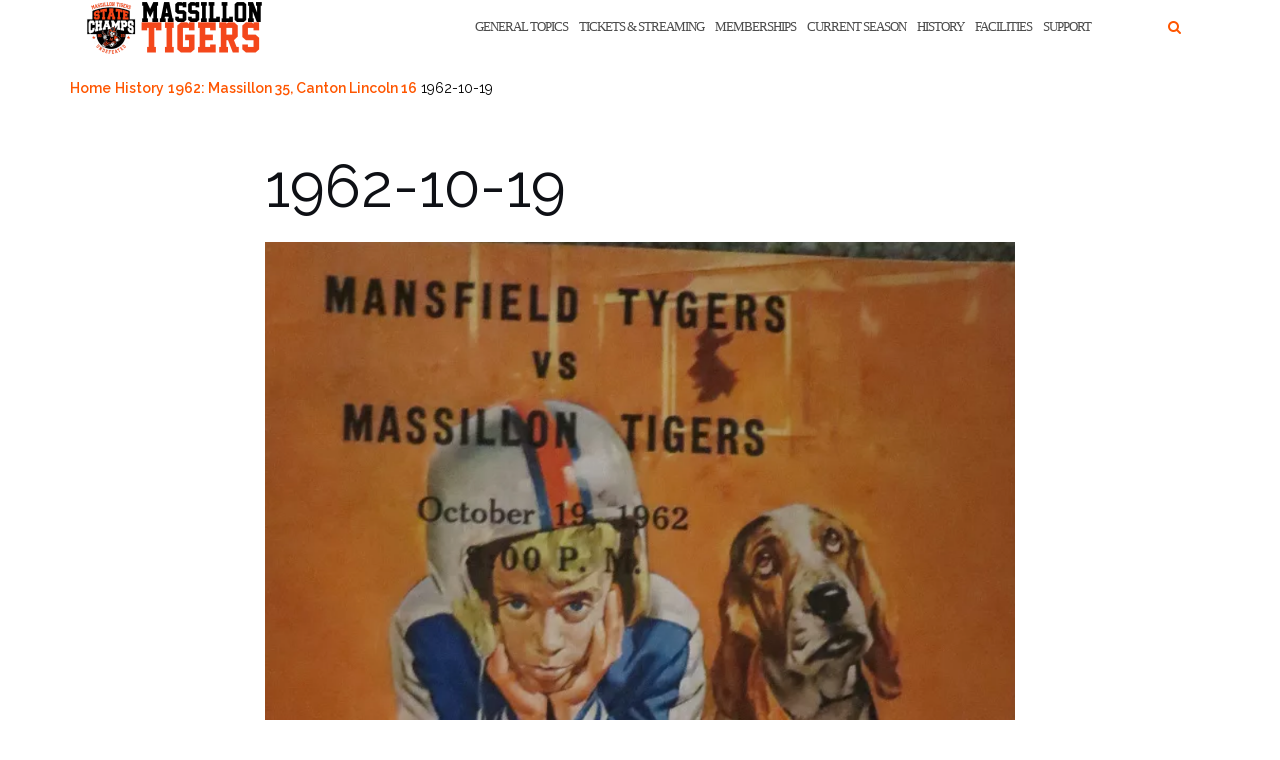

--- FILE ---
content_type: text/html; charset=UTF-8
request_url: https://massillontigers.com/1962/11/17/1962-massillon-35-canton-lincoln-16/1962-10-19/
body_size: 8229
content:
<!DOCTYPE html><html lang="en-US"><head><meta charset="UTF-8"><meta name="viewport" content="width=device-width, initial-scale=1"><link rel="stylesheet" media="print" onload="this.onload=null;this.media='all';" id="ao_optimized_gfonts" href="https://fonts.googleapis.com/css?family=Raleway%3A100%2C300%2C400%2C500%2C600%2C700&amp;display=swap"><link rel="profile" href="https://gmpg.org/xfn/11"><link rel="pingback" href="https://massillontigers.com/xmlrpc.php"><meta name='robots' content='index, follow, max-image-preview:large, max-snippet:-1, max-video-preview:-1' /><link media="all" href="https://massillontigers.com/wp-content/cache/autoptimize/css/autoptimize_d52d77d824448a0f09109628976dc995.css" rel="stylesheet"><title>1962-10-19 - MassillonTigers.com</title><link rel="canonical" href="https://massillontigers.com/1962/11/17/1962-massillon-35-canton-lincoln-16/1962-10-19/" /><meta property="og:locale" content="en_US" /><meta property="og:type" content="article" /><meta property="og:title" content="1962-10-19 - MassillonTigers.com" /><meta property="og:description" content="Program Cover" /><meta property="og:url" content="https://massillontigers.com/1962/11/17/1962-massillon-35-canton-lincoln-16/1962-10-19/" /><meta property="og:site_name" content="MassillonTigers.com" /><meta property="article:publisher" content="https://www.facebook.com/massillontiger.boosterclub/" /><meta property="article:modified_time" content="2017-07-15T12:32:53+00:00" /><meta property="og:image" content="https://massillontigers.com/1962/11/17/1962-massillon-35-canton-lincoln-16/1962-10-19" /><meta property="og:image:width" content="907" /><meta property="og:image:height" content="1291" /><meta property="og:image:type" content="image/png" /><meta name="twitter:card" content="summary_large_image" /><meta name="twitter:site" content="@Massillon_Tiger" /> <script type="application/ld+json" class="yoast-schema-graph">{"@context":"https://schema.org","@graph":[{"@type":"WebPage","@id":"https://massillontigers.com/1962/11/17/1962-massillon-35-canton-lincoln-16/1962-10-19/","url":"https://massillontigers.com/1962/11/17/1962-massillon-35-canton-lincoln-16/1962-10-19/","name":"1962-10-19 - MassillonTigers.com","isPartOf":{"@id":"https://massillontigers.com/#website"},"primaryImageOfPage":{"@id":"https://massillontigers.com/1962/11/17/1962-massillon-35-canton-lincoln-16/1962-10-19/#primaryimage"},"image":{"@id":"https://massillontigers.com/1962/11/17/1962-massillon-35-canton-lincoln-16/1962-10-19/#primaryimage"},"thumbnailUrl":"https://massillontigers.com/wp-content/uploads/2017/07/1962-10-19.png","datePublished":"2017-07-15T12:30:44+00:00","dateModified":"2017-07-15T12:32:53+00:00","breadcrumb":{"@id":"https://massillontigers.com/1962/11/17/1962-massillon-35-canton-lincoln-16/1962-10-19/#breadcrumb"},"inLanguage":"en-US","potentialAction":[{"@type":"ReadAction","target":["https://massillontigers.com/1962/11/17/1962-massillon-35-canton-lincoln-16/1962-10-19/"]}]},{"@type":"ImageObject","inLanguage":"en-US","@id":"https://massillontigers.com/1962/11/17/1962-massillon-35-canton-lincoln-16/1962-10-19/#primaryimage","url":"https://massillontigers.com/wp-content/uploads/2017/07/1962-10-19.png","contentUrl":"https://massillontigers.com/wp-content/uploads/2017/07/1962-10-19.png","width":907,"height":1291,"caption":"Program Cover"},{"@type":"BreadcrumbList","@id":"https://massillontigers.com/1962/11/17/1962-massillon-35-canton-lincoln-16/1962-10-19/#breadcrumb","itemListElement":[{"@type":"ListItem","position":1,"name":"Home","item":"https://massillontigers.com/"},{"@type":"ListItem","position":2,"name":"History","item":"https://massillontigers.com/category/history/"},{"@type":"ListItem","position":3,"name":"1962: Massillon 35, Canton Lincoln 16","item":"https://massillontigers.com/1962/11/17/1962-massillon-35-canton-lincoln-16/"},{"@type":"ListItem","position":4,"name":"1962-10-19"}]},{"@type":"WebSite","@id":"https://massillontigers.com/#website","url":"https://massillontigers.com/","name":"MassillonTigers.com","description":"The official home of the 25 Time State Champion Massillon Tiger football program!","publisher":{"@id":"https://massillontigers.com/#organization"},"potentialAction":[{"@type":"SearchAction","target":{"@type":"EntryPoint","urlTemplate":"https://massillontigers.com/?s={search_term_string}"},"query-input":{"@type":"PropertyValueSpecification","valueRequired":true,"valueName":"search_term_string"}}],"inLanguage":"en-US"},{"@type":"Organization","@id":"https://massillontigers.com/#organization","name":"Massillon Tiger Football Booster Club","url":"https://massillontigers.com/","logo":{"@type":"ImageObject","inLanguage":"en-US","@id":"https://massillontigers.com/#/schema/logo/image/","url":"https://massillontigers.com/wp-content/uploads/2017/05/IMG_8395.jpg","contentUrl":"https://massillontigers.com/wp-content/uploads/2017/05/IMG_8395.jpg","width":654,"height":810,"caption":"Massillon Tiger Football Booster Club"},"image":{"@id":"https://massillontigers.com/#/schema/logo/image/"},"sameAs":["https://www.facebook.com/massillontiger.boosterclub/","https://x.com/Massillon_Tiger"]}]}</script> <link rel='dns-prefetch' href='//stats.wp.com' /><link href='https://fonts.gstatic.com' crossorigin='anonymous' rel='preconnect' /><link rel="alternate" type="application/rss+xml" title="MassillonTigers.com &raquo; Feed" href="https://massillontigers.com/feed/" /><link rel="alternate" type="application/rss+xml" title="MassillonTigers.com &raquo; Comments Feed" href="https://massillontigers.com/comments/feed/" /><link rel="alternate" title="oEmbed (JSON)" type="application/json+oembed" href="https://massillontigers.com/wp-json/oembed/1.0/embed?url=https%3A%2F%2Fmassillontigers.com%2F1962%2F11%2F17%2F1962-massillon-35-canton-lincoln-16%2F1962-10-19%2F" /><link rel="alternate" title="oEmbed (XML)" type="text/xml+oembed" href="https://massillontigers.com/wp-json/oembed/1.0/embed?url=https%3A%2F%2Fmassillontigers.com%2F1962%2F11%2F17%2F1962-massillon-35-canton-lincoln-16%2F1962-10-19%2F&#038;format=xml" />  <script src="//www.googletagmanager.com/gtag/js?id=G-7FLH09G2N4"  data-cfasync="false" data-wpfc-render="false" type="text/javascript" async></script> <script data-cfasync="false" data-wpfc-render="false" type="text/javascript">var em_version = '8.11.1';
				var em_track_user = true;
				var em_no_track_reason = '';
								var ExactMetricsDefaultLocations = {"page_location":"https:\/\/massillontigers.com\/1962\/11\/17\/1962-massillon-35-canton-lincoln-16\/1962-10-19\/"};
								if ( typeof ExactMetricsPrivacyGuardFilter === 'function' ) {
					var ExactMetricsLocations = (typeof ExactMetricsExcludeQuery === 'object') ? ExactMetricsPrivacyGuardFilter( ExactMetricsExcludeQuery ) : ExactMetricsPrivacyGuardFilter( ExactMetricsDefaultLocations );
				} else {
					var ExactMetricsLocations = (typeof ExactMetricsExcludeQuery === 'object') ? ExactMetricsExcludeQuery : ExactMetricsDefaultLocations;
				}

								var disableStrs = [
										'ga-disable-G-7FLH09G2N4',
									];

				/* Function to detect opted out users */
				function __gtagTrackerIsOptedOut() {
					for (var index = 0; index < disableStrs.length; index++) {
						if (document.cookie.indexOf(disableStrs[index] + '=true') > -1) {
							return true;
						}
					}

					return false;
				}

				/* Disable tracking if the opt-out cookie exists. */
				if (__gtagTrackerIsOptedOut()) {
					for (var index = 0; index < disableStrs.length; index++) {
						window[disableStrs[index]] = true;
					}
				}

				/* Opt-out function */
				function __gtagTrackerOptout() {
					for (var index = 0; index < disableStrs.length; index++) {
						document.cookie = disableStrs[index] + '=true; expires=Thu, 31 Dec 2099 23:59:59 UTC; path=/';
						window[disableStrs[index]] = true;
					}
				}

				if ('undefined' === typeof gaOptout) {
					function gaOptout() {
						__gtagTrackerOptout();
					}
				}
								window.dataLayer = window.dataLayer || [];

				window.ExactMetricsDualTracker = {
					helpers: {},
					trackers: {},
				};
				if (em_track_user) {
					function __gtagDataLayer() {
						dataLayer.push(arguments);
					}

					function __gtagTracker(type, name, parameters) {
						if (!parameters) {
							parameters = {};
						}

						if (parameters.send_to) {
							__gtagDataLayer.apply(null, arguments);
							return;
						}

						if (type === 'event') {
														parameters.send_to = exactmetrics_frontend.v4_id;
							var hookName = name;
							if (typeof parameters['event_category'] !== 'undefined') {
								hookName = parameters['event_category'] + ':' + name;
							}

							if (typeof ExactMetricsDualTracker.trackers[hookName] !== 'undefined') {
								ExactMetricsDualTracker.trackers[hookName](parameters);
							} else {
								__gtagDataLayer('event', name, parameters);
							}
							
						} else {
							__gtagDataLayer.apply(null, arguments);
						}
					}

					__gtagTracker('js', new Date());
					__gtagTracker('set', {
						'developer_id.dNDMyYj': true,
											});
					if ( ExactMetricsLocations.page_location ) {
						__gtagTracker('set', ExactMetricsLocations);
					}
										__gtagTracker('config', 'G-7FLH09G2N4', {"forceSSL":"true"} );
										window.gtag = __gtagTracker;										(function () {
						/* https://developers.google.com/analytics/devguides/collection/analyticsjs/ */
						/* ga and __gaTracker compatibility shim. */
						var noopfn = function () {
							return null;
						};
						var newtracker = function () {
							return new Tracker();
						};
						var Tracker = function () {
							return null;
						};
						var p = Tracker.prototype;
						p.get = noopfn;
						p.set = noopfn;
						p.send = function () {
							var args = Array.prototype.slice.call(arguments);
							args.unshift('send');
							__gaTracker.apply(null, args);
						};
						var __gaTracker = function () {
							var len = arguments.length;
							if (len === 0) {
								return;
							}
							var f = arguments[len - 1];
							if (typeof f !== 'object' || f === null || typeof f.hitCallback !== 'function') {
								if ('send' === arguments[0]) {
									var hitConverted, hitObject = false, action;
									if ('event' === arguments[1]) {
										if ('undefined' !== typeof arguments[3]) {
											hitObject = {
												'eventAction': arguments[3],
												'eventCategory': arguments[2],
												'eventLabel': arguments[4],
												'value': arguments[5] ? arguments[5] : 1,
											}
										}
									}
									if ('pageview' === arguments[1]) {
										if ('undefined' !== typeof arguments[2]) {
											hitObject = {
												'eventAction': 'page_view',
												'page_path': arguments[2],
											}
										}
									}
									if (typeof arguments[2] === 'object') {
										hitObject = arguments[2];
									}
									if (typeof arguments[5] === 'object') {
										Object.assign(hitObject, arguments[5]);
									}
									if ('undefined' !== typeof arguments[1].hitType) {
										hitObject = arguments[1];
										if ('pageview' === hitObject.hitType) {
											hitObject.eventAction = 'page_view';
										}
									}
									if (hitObject) {
										action = 'timing' === arguments[1].hitType ? 'timing_complete' : hitObject.eventAction;
										hitConverted = mapArgs(hitObject);
										__gtagTracker('event', action, hitConverted);
									}
								}
								return;
							}

							function mapArgs(args) {
								var arg, hit = {};
								var gaMap = {
									'eventCategory': 'event_category',
									'eventAction': 'event_action',
									'eventLabel': 'event_label',
									'eventValue': 'event_value',
									'nonInteraction': 'non_interaction',
									'timingCategory': 'event_category',
									'timingVar': 'name',
									'timingValue': 'value',
									'timingLabel': 'event_label',
									'page': 'page_path',
									'location': 'page_location',
									'title': 'page_title',
									'referrer' : 'page_referrer',
								};
								for (arg in args) {
																		if (!(!args.hasOwnProperty(arg) || !gaMap.hasOwnProperty(arg))) {
										hit[gaMap[arg]] = args[arg];
									} else {
										hit[arg] = args[arg];
									}
								}
								return hit;
							}

							try {
								f.hitCallback();
							} catch (ex) {
							}
						};
						__gaTracker.create = newtracker;
						__gaTracker.getByName = newtracker;
						__gaTracker.getAll = function () {
							return [];
						};
						__gaTracker.remove = noopfn;
						__gaTracker.loaded = true;
						window['__gaTracker'] = __gaTracker;
					})();
									} else {
										console.log("");
					(function () {
						function __gtagTracker() {
							return null;
						}

						window['__gtagTracker'] = __gtagTracker;
						window['gtag'] = __gtagTracker;
					})();
									}</script>  <script data-cfasync="false" data-wpfc-render="false" type="text/javascript" id='exactmetrics-frontend-script-js-extra'>var exactmetrics_frontend = {"js_events_tracking":"true","download_extensions":"zip,mp3,mpeg,pdf,docx,pptx,xlsx,rar","inbound_paths":"[{\"path\":\"\\\/go\\\/\",\"label\":\"affiliate\"},{\"path\":\"\\\/recommend\\\/\",\"label\":\"affiliate\"}]","home_url":"https:\/\/massillontigers.com","hash_tracking":"false","v4_id":"G-7FLH09G2N4"};</script> <script type="text/javascript" src="https://massillontigers.com/wp-includes/js/jquery/jquery.min.js" id="jquery-core-js"></script> <script type="text/javascript" id="simple-banner-script-js-before">const simpleBannerScriptParams = {"pro_version_enabled":"","debug_mode":false,"id":4721,"version":"3.2.0","banner_params":[{"hide_simple_banner":"yes","simple_banner_prepend_element":"body","simple_banner_position":"inherit","header_margin":"","header_padding":"","wp_body_open_enabled":"","wp_body_open":true,"simple_banner_z_index":"","simple_banner_text":"Make a Donation to the Massillon Tiger Football Endowment Fund","disabled_on_current_page":false,"disabled_pages_array":[],"is_current_page_a_post":false,"disabled_on_posts":"","simple_banner_disabled_page_paths":false,"simple_banner_font_size":"20px","simple_banner_color":"#000000","simple_banner_text_color":"#ff5600","simple_banner_link_color":"#ff5600","simple_banner_close_color":"","simple_banner_custom_css":"font-weight: 900;","simple_banner_scrolling_custom_css":"","simple_banner_text_custom_css":"","simple_banner_button_css":"","site_custom_css":"","keep_site_custom_css":"","site_custom_js":"","keep_site_custom_js":"","close_button_enabled":"","close_button_expiration":"","close_button_cookie_set":false,"current_date":{"date":"2026-01-20 18:10:38.519697","timezone_type":3,"timezone":"UTC"},"start_date":{"date":"2026-01-20 18:10:38.519706","timezone_type":3,"timezone":"UTC"},"end_date":{"date":"2026-01-20 18:10:38.519710","timezone_type":3,"timezone":"UTC"},"simple_banner_start_after_date":"","simple_banner_remove_after_date":"","simple_banner_insert_inside_element":""}]}
//# sourceURL=simple-banner-script-js-before</script> <link rel="https://api.w.org/" href="https://massillontigers.com/wp-json/" /><link rel="alternate" title="JSON" type="application/json" href="https://massillontigers.com/wp-json/wp/v2/media/4721" /><link rel="EditURI" type="application/rsd+xml" title="RSD" href="https://massillontigers.com/xmlrpc.php?rsd" /><link rel='shortlink' href='https://massillontigers.com/?p=4721' /> <script id="simple-banner-site-custom-js-dummy" type="text/javascript"></script> <meta name="generator" content="Elementor 3.34.1; features: additional_custom_breakpoints; settings: css_print_method-external, google_font-enabled, font_display-auto"><link rel="icon" href="https://massillontigers.com/wp-content/uploads/2017/05/cropped-IMG_8396-e1494261203638-32x32.jpg" sizes="32x32" /><link rel="icon" href="https://massillontigers.com/wp-content/uploads/2017/05/cropped-IMG_8396-e1494261203638-192x192.jpg" sizes="192x192" /><link rel="apple-touch-icon" href="https://massillontigers.com/wp-content/uploads/2017/05/cropped-IMG_8396-e1494261203638-180x180.jpg" /><meta name="msapplication-TileImage" content="https://massillontigers.com/wp-content/uploads/2017/05/cropped-IMG_8396-e1494261203638-270x270.jpg" /></head><body class="attachment wp-singular attachment-template-default single single-attachment postid-4721 attachmentid-4721 attachment-png wp-custom-logo wp-theme-shapely group-blog has-sidebar-right elementor-default elementor-kit-22014"><div id="page" class="site"> <a class="skip-link screen-reader-text" href="#content">Skip to content</a><header id="masthead" class="site-header" role="banner"><div class="nav-container"><nav  id="site-navigation" class="main-navigation" role="navigation"><div class="container nav-bar"><div class="flex-row"><div class="module left site-title-container"> <a href="https://massillontigers.com/" class="custom-logo-link" rel="home" itemprop="url"><img width="180" height="55" src="https://massillontigers.com/wp-content/uploads/2024/01/Massillon-Tigers-Header-Image-2024.png" class="custom-logo logo" alt="MassillonTigers.com" itemprop="logo" decoding="async" /></a></div> <button class="module widget-handle mobile-toggle right visible-sm visible-xs"> <i class="fa fa-bars"></i> </button><div class="module-group right"><div class="module left"><div class="collapse navbar-collapse navbar-ex1-collapse"><ul id="menu" class="menu"><li id="menu-item-26590" class="menu-item menu-item-type-post_type menu-item-object-page menu-item-26590"><a title="General Topics" href="https://massillontigers.com/hot-topics/">General Topics</a></li><li id="menu-item-26591" class="menu-item menu-item-type-post_type menu-item-object-page menu-item-26591"><a title="Tickets &#038; Streaming" href="https://massillontigers.com/tickets-streaming/">Tickets &#038; Streaming</a></li><li id="menu-item-26597" class="menu-item menu-item-type-post_type menu-item-object-page menu-item-26597"><a title="Memberships" href="https://massillontigers.com/booster-club/booster-club-info/become-a-member/">Memberships</a></li><li id="menu-item-26595" class="menu-item menu-item-type-post_type menu-item-object-page menu-item-26595"><a title="Current Season" href="https://massillontigers.com/current-season/">Current Season</a></li><li id="menu-item-26596" class="menu-item menu-item-type-post_type menu-item-object-page menu-item-26596"><a title="History" href="https://massillontigers.com/history-2/">History</a></li><li id="menu-item-26592" class="menu-item menu-item-type-post_type menu-item-object-page menu-item-26592"><a title="Facilities" href="https://massillontigers.com/facilities/">Facilities</a></li><li id="menu-item-26593" class="menu-item menu-item-type-post_type menu-item-object-page menu-item-26593"><a title="Support" href="https://massillontigers.com/booster-club/">Support</a></li></ul></div></div><div class="module widget-handle search-widget-handle hidden-xs hidden-sm"> <button class="search"> <i class="fa fa-search"></i> <span class="title">Site Search</span> </button><div class="function"><form role="search"  method="get" class="search-form" action="https://massillontigers.com/" method="get" class="search-form" action="https://massillontigers.com/"><div class="search-form-wrapper"> <input type="search" class="search-field" placeholder="Search &hellip;" value="" name="s" /> <button type="submit" class="search-submit"> <span class="screen-reader-text">Search</span> <i class="fas fa-search" aria-hidden="true"></i> </button></div></form></div></div></div></div></div></nav></div></header><div id="content" class="main-container"><div class="header-callout"><div class="container mt20"><p id="breadcrumbs"><span><span><a href="https://massillontigers.com/">Home</a></span> <span><a href="https://massillontigers.com/category/history/">History</a></span> <span><a href="https://massillontigers.com/1962/11/17/1962-massillon-35-canton-lincoln-16/">1962: Massillon 35, Canton Lincoln 16</a></span> <span class="breadcrumb_last" aria-current="page">1962-10-19</span></span></p></div></div><section class="content-area "><div id="main" class="container" role="main"><div class="row"><div id="primary" class="col-md-8 mb-xs-24 no-sidebar"><article id="post-4721" class="post-4721 attachment type-attachment status-inherit hentry"><header class="entry-header"><h1 class="entry-title">1962-10-19</h1></header><div class="entry-content"> <img fetchpriority="high" width="907" height="1291" src="https://massillontigers.com/wp-content/uploads/2017/07/1962-10-19.png" class="attachment-full size-full" alt="" />Massillon vs. Mansfield 1962</div><hr/><div class="shapely-next-prev row"><div class="col-md-6 text-left"><div class="wrapper"><span class="fa fa-angle-left"></span> <a href="https://massillontigers.com/1962/11/17/1962-massillon-35-canton-lincoln-16/" rel="prev">1962: Massillon 35,  Canton Lincoln 16</a></div></div><div class="col-md-6 text-right"></div></div></article></div></div></div></section><div class="footer-callout"></div><footer id="colophon" class="site-footer footer bg-dark" role="contentinfo"><div class="container footer-inner"><div class="row"><div class="footer-widget-area"><div class="col-md-3 col-sm-6 footer-widget" role="complementary"><div id="custom_html-5" class="widget_text widget widget_custom_html"><h2 class="widget-title">Follow Us</h2><div class="textwidget custom-html-widget"><a href="https://twitter.com/Massillon_Tiger" target="new"><strong>Twitter</strong></a> <a href="https://www.facebook.com/massillontiger.boosterclub/" target="new"><strong>Facebook</strong></a></div></div></div></div></div><div class="row"><div class="site-info col-sm-6"><div class="copyright-text"> Copyright 2024 Massillon Tiger Football Booster Club, Inc.</div><div class="footer-credits"> Theme by <a href="https://colorlib.com/" target="_blank" rel="nofollow noopener" title="Colorlib">Colorlib</a> Powered by <a href="https://wordpress.org/" target="_blank" title="WordPress.org">WordPress</a></div></div><div class="col-sm-6 text-right"></div></div></div> <a class="btn btn-sm fade-half back-to-top inner-link" href="#top"><i class="fa fa-angle-up"></i></a></footer></div></div> <script type="speculationrules">{"prefetch":[{"source":"document","where":{"and":[{"href_matches":"/*"},{"not":{"href_matches":["/wp-*.php","/wp-admin/*","/wp-content/uploads/*","/wp-content/*","/wp-content/plugins/*","/wp-content/themes/shapely/*","/*\\?(.+)"]}},{"not":{"selector_matches":"a[rel~=\"nofollow\"]"}},{"not":{"selector_matches":".no-prefetch, .no-prefetch a"}}]},"eagerness":"conservative"}]}</script> <div class="simple-banner simple-banner-text" style="display:none !important"></div> <script>const lazyloadRunObserver = () => {
					const lazyloadBackgrounds = document.querySelectorAll( `.e-con.e-parent:not(.e-lazyloaded)` );
					const lazyloadBackgroundObserver = new IntersectionObserver( ( entries ) => {
						entries.forEach( ( entry ) => {
							if ( entry.isIntersecting ) {
								let lazyloadBackground = entry.target;
								if( lazyloadBackground ) {
									lazyloadBackground.classList.add( 'e-lazyloaded' );
								}
								lazyloadBackgroundObserver.unobserve( entry.target );
							}
						});
					}, { rootMargin: '200px 0px 200px 0px' } );
					lazyloadBackgrounds.forEach( ( lazyloadBackground ) => {
						lazyloadBackgroundObserver.observe( lazyloadBackground );
					} );
				};
				const events = [
					'DOMContentLoaded',
					'elementor/lazyload/observe',
				];
				events.forEach( ( event ) => {
					document.addEventListener( event, lazyloadRunObserver );
				} );</script> <link rel='stylesheet' id='dashicons-css' href='https://massillontigers.com/wp-includes/css/dashicons.min.css' type='text/css' media='all' /> <script type="text/javascript" id="shapely-scripts-js-extra">var ShapelyAdminObject = {"sticky_header":"1"};
//# sourceURL=shapely-scripts-js-extra</script> <script type="text/javascript" id="kaliforms-submission-frontend-js-extra">var KaliFormsObject = {"ajaxurl":"https://massillontigers.com/wp-admin/admin-ajax.php","ajax_nonce":"674c2e89d2"};
//# sourceURL=kaliforms-submission-frontend-js-extra</script> <script type="text/javascript" id="jetpack-stats-js-before">_stq = window._stq || [];
_stq.push([ "view", {"v":"ext","blog":"177067359","post":"4721","tz":"-5","srv":"massillontigers.com","j":"1:15.4"} ]);
_stq.push([ "clickTrackerInit", "177067359", "4721" ]);
//# sourceURL=jetpack-stats-js-before</script> <script type="text/javascript" src="https://stats.wp.com/e-202604.js" id="jetpack-stats-js" defer="defer" data-wp-strategy="defer"></script> <script type="text/javascript" id="thickbox-js-extra">var thickboxL10n = {"next":"Next \u003E","prev":"\u003C Prev","image":"Image","of":"of","close":"Close","noiframes":"This feature requires inline frames. You have iframes disabled or your browser does not support them.","loadingAnimation":"https://massillontigers.com/wp-includes/js/thickbox/loadingAnimation.gif"};
//# sourceURL=thickbox-js-extra</script> <script id="wp-emoji-settings" type="application/json">{"baseUrl":"https://s.w.org/images/core/emoji/17.0.2/72x72/","ext":".png","svgUrl":"https://s.w.org/images/core/emoji/17.0.2/svg/","svgExt":".svg","source":{"concatemoji":"https://massillontigers.com/wp-includes/js/wp-emoji-release.min.js"}}</script> <script type="module">/*! This file is auto-generated */
const a=JSON.parse(document.getElementById("wp-emoji-settings").textContent),o=(window._wpemojiSettings=a,"wpEmojiSettingsSupports"),s=["flag","emoji"];function i(e){try{var t={supportTests:e,timestamp:(new Date).valueOf()};sessionStorage.setItem(o,JSON.stringify(t))}catch(e){}}function c(e,t,n){e.clearRect(0,0,e.canvas.width,e.canvas.height),e.fillText(t,0,0);t=new Uint32Array(e.getImageData(0,0,e.canvas.width,e.canvas.height).data);e.clearRect(0,0,e.canvas.width,e.canvas.height),e.fillText(n,0,0);const a=new Uint32Array(e.getImageData(0,0,e.canvas.width,e.canvas.height).data);return t.every((e,t)=>e===a[t])}function p(e,t){e.clearRect(0,0,e.canvas.width,e.canvas.height),e.fillText(t,0,0);var n=e.getImageData(16,16,1,1);for(let e=0;e<n.data.length;e++)if(0!==n.data[e])return!1;return!0}function u(e,t,n,a){switch(t){case"flag":return n(e,"\ud83c\udff3\ufe0f\u200d\u26a7\ufe0f","\ud83c\udff3\ufe0f\u200b\u26a7\ufe0f")?!1:!n(e,"\ud83c\udde8\ud83c\uddf6","\ud83c\udde8\u200b\ud83c\uddf6")&&!n(e,"\ud83c\udff4\udb40\udc67\udb40\udc62\udb40\udc65\udb40\udc6e\udb40\udc67\udb40\udc7f","\ud83c\udff4\u200b\udb40\udc67\u200b\udb40\udc62\u200b\udb40\udc65\u200b\udb40\udc6e\u200b\udb40\udc67\u200b\udb40\udc7f");case"emoji":return!a(e,"\ud83e\u1fac8")}return!1}function f(e,t,n,a){let r;const o=(r="undefined"!=typeof WorkerGlobalScope&&self instanceof WorkerGlobalScope?new OffscreenCanvas(300,150):document.createElement("canvas")).getContext("2d",{willReadFrequently:!0}),s=(o.textBaseline="top",o.font="600 32px Arial",{});return e.forEach(e=>{s[e]=t(o,e,n,a)}),s}function r(e){var t=document.createElement("script");t.src=e,t.defer=!0,document.head.appendChild(t)}a.supports={everything:!0,everythingExceptFlag:!0},new Promise(t=>{let n=function(){try{var e=JSON.parse(sessionStorage.getItem(o));if("object"==typeof e&&"number"==typeof e.timestamp&&(new Date).valueOf()<e.timestamp+604800&&"object"==typeof e.supportTests)return e.supportTests}catch(e){}return null}();if(!n){if("undefined"!=typeof Worker&&"undefined"!=typeof OffscreenCanvas&&"undefined"!=typeof URL&&URL.createObjectURL&&"undefined"!=typeof Blob)try{var e="postMessage("+f.toString()+"("+[JSON.stringify(s),u.toString(),c.toString(),p.toString()].join(",")+"));",a=new Blob([e],{type:"text/javascript"});const r=new Worker(URL.createObjectURL(a),{name:"wpTestEmojiSupports"});return void(r.onmessage=e=>{i(n=e.data),r.terminate(),t(n)})}catch(e){}i(n=f(s,u,c,p))}t(n)}).then(e=>{for(const n in e)a.supports[n]=e[n],a.supports.everything=a.supports.everything&&a.supports[n],"flag"!==n&&(a.supports.everythingExceptFlag=a.supports.everythingExceptFlag&&a.supports[n]);var t;a.supports.everythingExceptFlag=a.supports.everythingExceptFlag&&!a.supports.flag,a.supports.everything||((t=a.source||{}).concatemoji?r(t.concatemoji):t.wpemoji&&t.twemoji&&(r(t.twemoji),r(t.wpemoji)))});
//# sourceURL=https://massillontigers.com/wp-includes/js/wp-emoji-loader.min.js</script> <script defer src="https://massillontigers.com/wp-content/cache/autoptimize/js/autoptimize_5f6096ba3a329041174536ac01803d29.js"></script></body></html>